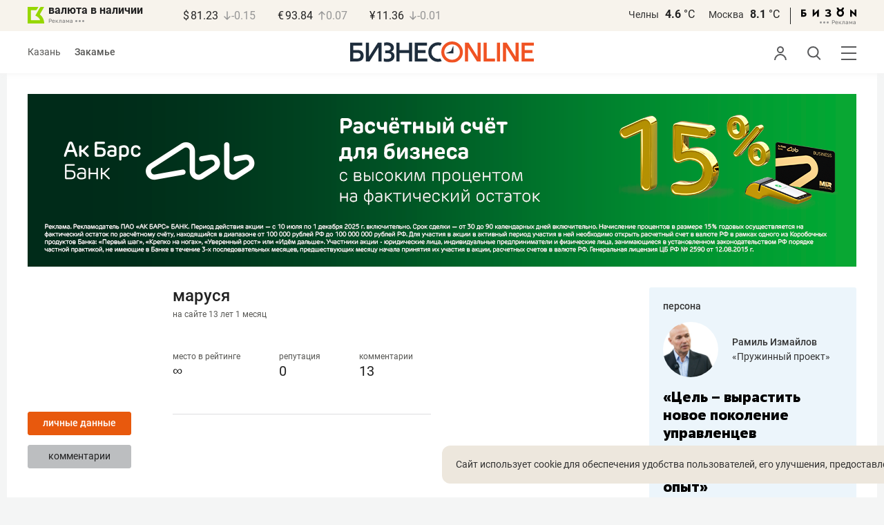

--- FILE ---
content_type: image/svg+xml
request_url: https://kam.business-gazeta.ru/img/icons/dots.svg
body_size: 328
content:
<svg width="25" height="5" viewBox="0 0 25 5" fill="none" xmlns="http://www.w3.org/2000/svg">
<circle cx="2.5" cy="2.5" r="2.5" fill="#333333" fill-opacity="0.7"/>
<circle cx="22.5" cy="2.5" r="2.5" fill="#333333" fill-opacity="0.7"/>
<circle cx="12.5" cy="2.5" r="2.5" fill="#333333" fill-opacity="0.7"/>
</svg>


--- FILE ---
content_type: image/svg+xml
request_url: https://statix.business-gazeta.ru/img/icons/bk.svg
body_size: 959
content:
<svg width="25" height="24" viewBox="0 0 25 24" fill="none" xmlns="http://www.w3.org/2000/svg">
<path id="Vector" d="M17.7574 10.7288L23.8303 0.226011C23.8394 0.199391 23.8394 0.170479 23.8303 0.14386C23.8395 0.119423 23.8395 0.0924643 23.8303 0.0680273C23.8184 0.0415407 23.7985 0.0194426 23.7734 0.00483375C23.7464 -0.00161125 23.7183 -0.00161125 23.6913 0.00483375H19.8112C19.3898 0.00676006 18.9762 0.117795 18.6105 0.327121C18.2465 0.5304 17.9433 0.827069 17.7321 1.18655L11.2105 12.4856C11.207 12.5065 11.207 12.5278 11.2105 12.5488C11.2076 12.5718 11.2076 12.5952 11.2105 12.6183C11.2187 12.6399 11.2316 12.6593 11.2485 12.6751C11.2659 12.6899 11.285 12.7026 11.3053 12.7131C12.7935 13.2522 14.1603 14.0803 15.3273 15.1496C16.4942 16.2189 17.4382 17.5084 18.105 18.9439C18.1142 18.9684 18.1142 18.9953 18.105 19.0198C18.1148 19.0441 18.1148 19.0713 18.105 19.0956C18.0927 19.1203 18.0727 19.1402 18.0481 19.1525C18.0231 19.1582 17.9972 19.1582 17.9722 19.1525H4.96069C4.92069 19.1513 4.88249 19.1356 4.85326 19.1082C4.83757 19.0937 4.825 19.0761 4.81631 19.0566C4.80762 19.037 4.80299 19.0159 4.80271 18.9945V4.94657C4.80182 4.92558 4.80529 4.90464 4.81291 4.88507C4.82054 4.8655 4.83214 4.84772 4.84699 4.83287C4.86185 4.81802 4.87962 4.80641 4.89919 4.79879C4.91877 4.79117 4.93971 4.78769 4.96069 4.78859H11.4886C11.9107 4.78768 12.3253 4.6764 12.6911 4.46578C13.0569 4.25515 13.3613 3.95252 13.574 3.58791L15.514 0.226011C15.5205 0.199007 15.5205 0.170864 15.514 0.14386C15.5204 0.11899 15.5204 0.0928969 15.514 0.0680273L15.4508 0.00483375C15.426 -0.00158755 15.3999 -0.00158755 15.375 0.00483375H0.164303C0.122629 0.00062101 0.0806742 0.00945352 0.0442355 0.0301112C0.0168828 0.0642906 0.00136024 0.106423 0 0.150179L0 23.8414C0.000284457 23.8628 0.00491217 23.8839 0.0136024 23.9035C0.0222927 23.9231 0.0348643 23.9406 0.0505548 23.9552C0.0817201 23.9835 0.12223 23.9992 0.164303 23.9994H23.8492C23.8713 24.0014 23.8935 23.9984 23.9143 23.9909C23.9351 23.9833 23.954 23.9712 23.9697 23.9556C23.9854 23.9399 23.9974 23.921 24.005 23.9002C24.0126 23.8794 24.0155 23.8572 24.0135 23.8351C23.9944 21.3605 23.4245 18.9212 22.3452 16.6943C21.2704 14.4676 19.7167 12.5061 17.7953 10.95C17.7651 10.9266 17.7448 10.8928 17.7384 10.8552C17.7326 10.8339 17.7313 10.8117 17.7346 10.79C17.7378 10.7682 17.7456 10.7474 17.7574 10.7288Z" fill="#96D700"/>
</svg>


--- FILE ---
content_type: image/svg+xml
request_url: https://statix.business-gazeta.ru/img/logo_bo_new.svg
body_size: 1014
content:
<svg xmlns="http://www.w3.org/2000/svg" xmlns:xlink="http://www.w3.org/1999/xlink" width="70.56mm" height="8.28mm" viewBox="0 0 200 23.46">
  <defs>
    <style>
      .a {
        fill: none;
      }

      .b {
        fill: #1e2d3c;
      }

      .c {
        clip-path: url(#a);
      }

      .d {
        fill: #f05323;
      }
    </style>
    <clipPath id="a" transform="translate(0 0)">
      <rect class="a" width="200" height="23.46"/>
    </clipPath>
  </defs>
  <g>
    <polygon class="b" points="67.43 1.34 67.43 22.15 64.07 22.15 64.07 12.74 53.74 12.74 53.74 22.15 50.38 22.15 50.38 1.34 53.74 1.34 53.74 9.53 64.07 9.53 64.07 1.34 67.43 1.34"/>
    <g class="c">
      <path class="b" d="M95.7,19.3a7.21,7.21,0,0,1-7.32-7.56A7.21,7.21,0,0,1,95.7,4.19,6.7,6.7,0,0,1,98,4.67l1.5-2.84A9.53,9.53,0,0,0,95.73,1,10.47,10.47,0,0,0,85,11.74,10.47,10.47,0,0,0,95.73,22.51a9.81,9.81,0,0,0,3.78-.87L98,18.83a6.85,6.85,0,0,1-2.33.47" transform="translate(0 0)"/>
    </g>
    <polygon class="d" points="141.83 1.34 141.83 22.15 137.85 22.15 128.17 6.57 128.17 22.15 124.81 22.15 124.81 1.34 128.77 1.34 138.47 16.93 138.47 10.05 138.47 1.34 141.83 1.34"/>
    <polygon class="d" points="157.52 18.94 157.52 22.15 145.08 22.15 145.08 1.34 148.44 1.34 148.44 18.94 157.52 18.94"/>
    <rect class="d" x="159.55" y="1.34" width="3.36" height="20.82"/>
    <polygon class="d" points="186.41 1.34 186.41 22.15 200 22.15 200 18.94 189.77 18.94 189.77 12.74 198.16 12.74 198.16 9.53 189.77 9.53 189.77 4.55 199.71 4.55 199.71 1.34 186.41 1.34"/>
    <g class="c">
      <path class="d" d="M119.28,11.73a8.48,8.48,0,1,1-8.48-8.47,8.48,8.48,0,0,1,8.48,8.47M110.8,0a11.73,11.73,0,1,0,11.73,11.73A11.74,11.74,0,0,0,110.8,0" transform="translate(0 0)"/>
    </g>
    <polygon class="b" points="112.25 13.16 104.29 13.16 104.29 12.82 109.68 10.59 111.94 5.08 112.25 5.08 112.25 13.16"/>
    <g class="c">
      <path class="b" d="M11.26,15.73c0-2-1-3.18-3.63-3.18H3.36v6.39H7.45c2.59,0,3.81-1.25,3.81-3.21m3.42,0c0,4-2.56,6.39-7.11,6.39H0V1.34H13.16V4.55H3.36v4.9H7.78c4.58,0,6.9,2.32,6.9,6.31" transform="translate(0 0)"/>
      <path class="b" d="M44.72,11.21a4.53,4.53,0,0,0,2.8-4.28C47.52,3.45,44.45,1,40.05,1a10.57,10.57,0,0,0-3,.4v3.5A5.19,5.19,0,0,1,40,4.19c2.71,0,4.14,1.28,4.14,3.15S42.73,10,40.08,10H38.13v3h2.58c3.06,0,4.07,1.22,4.07,3,0,2-1.46,3.36-4.46,3.36a8.06,8.06,0,0,1-3.68-.73v3.48a14.46,14.46,0,0,0,3.74.46c4.73,0,7.82-2.41,7.82-6.28a5.07,5.07,0,0,0-3.48-5" transform="translate(0 0)"/>
    </g>
    <polygon class="b" points="73.63 4.55 73.63 9.53 82.02 9.53 82.02 12.74 73.63 12.74 73.63 18.94 83.86 18.94 83.86 22.15 70.27 22.15 70.27 1.34 83.57 1.34 83.57 4.55 73.63 4.55"/>
    <polygon class="d" points="183.17 1.34 183.17 22.15 179.18 22.15 169.51 6.57 169.51 22.15 166.15 22.15 166.15 1.34 170.1 1.34 179.81 16.93 179.81 10.05 179.81 1.34 183.17 1.34"/>
    <polygon class="b" points="17.06 1.34 17.06 22.15 21.04 22.15 30.72 6.57 30.72 22.15 34.08 22.15 34.08 1.34 30.13 1.34 20.42 16.93 20.42 10.05 20.42 1.34 17.06 1.34"/>
  </g>
</svg>
